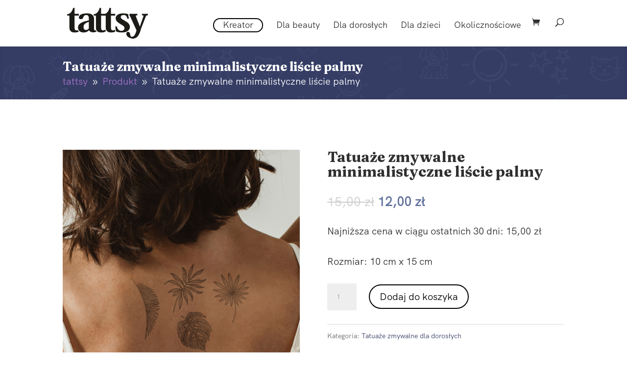

--- FILE ---
content_type: text/css
request_url: https://www.tattsy.pl/wp-content/cache/wpfc-minified/kolallff/7xvpr.css
body_size: 1665
content:
.fpd-product-designer-wrapper {
max-width: 100%;
width: 100%;
}
.fpd-fullwidth-summary .summary {
width: 100% !important;
float: none !important;
}
.fpd-container .fpd-login-info {
padding: 0 0 10px 0;
font-size: 14px;
}
.fpd-product-images-hidden .images {
display: none !important;
}
.fpd-get-quote-enabled .summary .price {
display: none !important;
} .fpd-blue-btn ,
.fpd-secondary-btn {
background: #EBEBEB;
color: #989898;
padding: 10px 10px;
}
#fpd-start-customizing-button {
pointer-events: visible;
cursor: pointer;
display: inline-block;
opacity: 1;
margin: 10px 0;
}
#fpd-start-customizing-button.fpd-disabled {
pointer-events: none;
opacity: 0.5;
}
.fpd-modal-price {
border-left: 1px solid rgba(255,255,255, 0.4);
padding-left: 5px;
margin-left: 5px;
}
.single-product.fpd-customization-required .cart [type="submit"],
.fpd-customization-required [name="fpd_shortcode_form"] [type="submit"] {
display: none !important;
}
.product-type-variable.fpd-variation-needed #fpd-start-customizing-button {
display: none;
} .fpd-share-design > * {
display: inline-block;
margin: 10px 10px 0 0;
}
#fpd-share-button > i {
margin: 0 5px;
}
.fpd-share-process, .fpd-share-url {
font-size: 12px;
font-style: italic;
}
.fpd-share-url {
vertical-align: text-top;
line-height: 16px;
}
.fpd-share-widget .jssocials-share-link {
width: 40px;
display: block;
}
.fpd-share-design .jssocials-shares, .fpd-share-design .jssocials-share {
margin-top: 0;
margin-bottom: 0;
} form[name="fpd_shortcode_form"] {
z-index: 0 !important;
}
form[name="fpd_shortcode_form"] > input {
display: block;
margin-bottom: 10px;
}
.fpd-shortcode-form-text-input {
width: 100%;
}
.fpd-shortcode-form-text-input.fpd-error {
background: #ffeeee !important;
}
.fpd-shortcode-price-wrapper {
font-size: 1.6em;
opacity: 0;
-webkit-transition: opacity 300ms ease-out;
transition: opacity 300ms ease-out;
}
.fpd-shortcode-price-wrapper.fpd-show-up {
opacity: 1;
} .fpd-saved-products-grid {
margin: 20px 0;
display: flex;
flex-flow: row wrap;
justify-content: space-between;
align-content: flex-start;
}
.fpd-saved-products-grid > div {
border: 1px solid rgba(0,0,0, 0.1);
background-color: #fbfbfb;
flex: 0 1 auto;
width: 24%;
height: auto;
margin: 0 1% 20px 0;
background-size: contain;
background-repeat: no-repeat;
background-position: center center;
position: relative;
}
.fpd-saved-products-grid > div > a {
display: block;
width: 100%;
height: 170px;
}
.fpd-saved-products-grid > div > span {
position: absolute;
bottom: 0;
left: 0;
text-align: center;
width: 100%;
background: rgba(255,255,255, 0.8);
}
.fpd-saved-products-grid > div .fpd-sc-remove-saved-product {
display: none;
position: absolute;
right: 10px;
top: 0;
left: auto !important;
bottom: auto !important;
font-size: 24px;
padding: 5px;
color: rgba(0,0,0, 0.8);
width: auto !important;
cursor: pointer;
opacity: 0.5;
}
.fpd-saved-products-grid > div:hover .fpd-sc-remove-saved-product {
display: block;
}
.fpd-saved-products-grid > div .fpd-sc-remove-saved-product:hover {
opacity: 1;
} .fpd-theme-check-wrapper {
top: 0;
left: 0;
position: fixed;
width: 100%;
height: 100%;
background: rgba(0, 0, 0, 0.85);
z-index: 10000;
}
.fpd-theme-check-wrapper > .fpd-theme-check-content {
position: absolute;
top: 200px;
left: 50%;
margin-left: -400px;
width: 800px;
min-height: 300px;
background: #fff;
padding: 20px;
}
.fpd-theme-check-content h4 {
font-size: 18px;
font-weight: bold;
margin: 0 0 20px;
padding: 0;
}
.fpd-theme-check-content h4 span {
float: right;
cursor: pointer;
}
.fpd-theme-check-content p {
font-size: 12px;
margin-bottom: 15px;
padding: 10px;
clear: both;
}
.fpd-theme-check-content p a {
color: inherit;
text-decoration: underline;
}
.fpd-theme-check-content p.fpd-success {
background-color: #DFF0D8;
color:#3c763d;
}
.fpd-theme-check-content p.fpd-warning {
background-color: #FCF8E3;
color:#8a6d3b;
}
.fpd-theme-check-content p.fpd-error {
background-color: #F2DEDE;
color: #a94442;
} #fpd-3d-preview-placeholder {
min-height: 500px;
margin: 20px 0;
} .fpd-sc-module-wrapper {
border: 1px solid rgba(0,0,0,0.1);
min-height: 300px;
} .fpd-cart-item-meta-title {
font-size:0.95em;
font-weight: normal;
overflow:hidden;
text-overflow:ellipsis;
max-width:80px;
white-space:nowrap;
display:inline-block;
vertical-align: middle;
line-height: 1;
}
.fpd-cart-element-color {
white-space: nowrap; 
border:1px solid #f2f2f2;
font-size:11px;
margin-right:4px;
padding:2px 3px;
} .fpd-frontend-notification {
position: fixed;
left: 0;
top: 0;
width: 100vw;
height: 100vh;
background: rgba(15, 23, 42, 0.2);
z-index: 1000000;
}
.fpd-frontend-notification > div {
position: fixed;
left: 50%;
top: 50%;
width: 600px;
min-height: 300px;
max-width: 100vw;
background: #fff;
transform: translate(-50%, -50%);
border-radius: 8px;
box-shadow: 0 10px 20px rgba(0,0,0, 0.2);
padding: 20px;
text-align: center;
}
.fpd-frontend-notification #fpd-frontend-notification-close {
border: 1px solid #000;
color: #000;
padding: 6px 8px;
font-size: 18px;
border-radius: 4px;
cursor: pointer;
display: inline-block;
text-align: center;
width: 80%;
margin-top: 40px;
} @media (max-width : 767px) {
.fpd-saved-products-grid > div {
width: 48%;
}
.fpd-hidden-tablets .fpd-container,
.fpd-hidden-tablets .fpd-done {
display: none !important;
}
} @media (max-width : 568px) {
.fpd-saved-products-grid > div {
width: 100%;
}
.fpd-hidden-smartphones .fpd-container,
.fpd-hidden-smartphones .fpd-done {
display: none !important;
}
} .fpd-sc-action-placeholder .fpd-btn {
display: inline-flex !important;
align-items: center;
padding: 10px 12px !important;
}
.fpd-sc-action-placeholder[data-layout="icon-tooltip"] .fpd-btn > span, 
.fpd-sc-action-placeholder[data-layout="text"] .fpd-btn > i {
display: none;
}
.fpd-sc-action-placeholder[data-layout="icon-text"] .fpd-btn > span {
margin-left: 5px;
}
.fpd-sc-action-placeholder .fpd-switch {
margin: 0 0 0 10px !important;
}

--- FILE ---
content_type: text/css
request_url: https://www.tattsy.pl/wp-content/cache/wpfc-minified/kb04s1b2/7xvpr.css
body_size: 624
content:
.menu-item a img, img.menu-image-title-after, img.menu-image-title-before, img.menu-image-title-above, img.menu-image-title-below , .menu-image-hover-wrapper .menu-image-title-above {
border: none;
box-shadow: none;
vertical-align: middle;
width: auto;
display: inline;
}
.menu-image-hover-wrapper img.hovered-image,
.menu-item:hover .menu-image-hover-wrapper img.menu-image {
opacity: 0;
transition: opacity 0.25s ease-in-out 0s;
}
.menu-item:hover img.hovered-image {
opacity: 1;
}
.menu-image-title-after.menu-image-not-hovered img,
.menu-image-hovered.menu-image-title-after .menu-image-hover-wrapper, .menu-image-title-before.menu-image-title {
padding-right: 10px;
}
.menu-image-title-before.menu-image-not-hovered img,
.menu-image-hovered.menu-image-title-before .menu-image-hover-wrapper, .menu-image-title-after.menu-image-title {
padding-left: 10px;
}
.menu-image-title.menu-image-title-above, .menu-image-title.menu-image-title-below, .menu-image-title-below, .menu-image-title-above, .menu-item a.menu-image-title-above, .menu-item a.menu-image-title-below, .menu-image-title.menu-image-title-above, .menu-image-title.menu-image-title-below {
text-align: center;
display: block;
}
.menu-image-title-above.menu-image-not-hovered > img,
.menu-image-hovered.menu-image-title-above .menu-image-hover-wrapper, .menu-image-title-above .menu-image-hover-wrapper {
display: block;
padding-top: 10px;
margin: 0 auto !important;
}
.menu-image-title-below.menu-image-not-hovered > img,
.menu-image-hovered.menu-image-title-below .menu-image-hover-wrapper, .menu-image-title-below .menu-image-hover-wrapper {
display: block;
padding-bottom: 10px;
margin: 0 auto !important;
}
.menu-image-title-hide .menu-image-title, .menu-image-title-hide.menu-image-title {
display: none;
} #et-top-navigation .nav li.menu-item, .navigation-top .main-navigation li {
display: inline-block;
}
.above-menu-image-icons, .below-menu-image-icons {
margin: auto;
text-align: center;
display: block;
}
ul li.menu-item > .menu-image-title-above.menu-link, ul li.menu-item > .menu-image-title-below.menu-link {
display: block;
}
.menu-item:hover .sub-menu .menu-image-hover-wrapper img.menu-image {
opacity: 1;
}
.menu-item:hover .sub-menu .menu-image-hover-wrapper img.hovered-image {
opacity: 0;
}
.menu-item:hover .sub-menu .menu-item:hover .menu-image-hover-wrapper img.menu-image {
opacity: 0;
}
.menu-item:hover .sub-menu .menu-item:hover .menu-image-hover-wrapper img.hovered-image {
opacity: 1;
}
.menu-item-text span.dashicons {
display: contents;
transition: none;
}
.menu-image-badge {
background-color: rgb(255, 140, 68);
display: inline;
font-weight: 700;
color: #fff;
font-size: 0.95rem;
padding: 3px 4px 3px;
margin-top: 0px;
position: relative;
top: -20px;
right: 10px;
text-transform: uppercase;
line-height: 11px;
border-radius: 5px;
letter-spacing: .3px;
}
.menu-image-bubble {
color: #fff;
font-size: 13px;
font-weight: 700;
top: -18px;
right: 10px;
position: relative;
box-shadow: 0 0 0 .1rem var(--white,#fff);
border-radius: 25px;
padding: 1px 6px 3px 5px;
text-align: center;
}

--- FILE ---
content_type: text/css
request_url: https://www.tattsy.pl/wp-content/cache/wpfc-minified/7jp6zn2v/7xvpr.css
body_size: 23
content:
.tpc_get_pro {
color: green;
font-weight: bold;
}
.tp-image-wrapper {
position: relative;
}
.tp-image-hover {
position: absolute;
top: 0;
left: 0;
opacity: 0;
transition: opacity 0.5s ease-out;
}
.tp-image-hover:hover {
opacity: 1 !important;
}

--- FILE ---
content_type: text/css
request_url: https://www.tattsy.pl/wp-content/cache/wpfc-minified/8xqppdvx/7xvpr.css
body_size: 797
content:
.easypack-shipping-method-logo img {
max-width: 100px;
max-height: 40px;
display: block;
border:none;
margin-top: 4px;
}
.sheepla-widget-fullscreen {
position: fixed;
}
.inpost_returns_button {
background:linear-gradient(#FFE462, #FFA900) #FFE462;
border:1px solid #FECB2C;
box-shadow:#666666 0 1px 1px;
color:#000000  !important;
display:inline-block  !important;
font-size:18px;
letter-spacing:0;
line-height:18px;
text-decoration:none  !important;
text-shadow:#FFFFFF 1px 1px 3px;
text-transform:uppercase;
border-radius:8px;
display:block;
font-size:20px;
margin:20px auto 0;
padding:13px 42px !important;
}
#selected-parcel-machine {
}
.font-height-600 {
font-weight: 600;!important;
}
.hidden-paczkomat-data {
display: none;!important;
}
#selected-parcel-machine {
min-width: fit-content;
}
.italic {
font-style: italic;
}
.easypack-parcel-machine-select {
padding-bottom: 20px;
}
.easypack-shipping-method-logo { position: relative;
}
.woocommerce-checkout-review-order-table .easypack-shipping-method-logo {
position: relative;
top: -3px;
}
.calculated_shipping .easypack-shipping-method-logo {
position: relative;
top: -3px;
}
#inpost_geowidget_modal{ }
.woocommerce-button.wp-element-button.button.easypack_tracking {
margin: 5px;
}
.woocommerce-button.wp-element-button.button.fast_return {
margin: 5px;
}
.easypack-weekend-shipping-method-logo img {
max-width: 100px;
max-height: 40px;
display: block;
border:none; margin-top: 4px;
}
.easypack-weekend-shipping-method-logo { position: relative;
}
.woocommerce-checkout-review-order-table .easypack-weekend-shipping-method-logo {
position: relative;
top: -3px;
}
.calculated_shipping .easypack-weekend-shipping-method-logo {
position: relative;
top: -3px;
}
.easypack-custom-shipping-method-logo img {
max-width: 100px;
max-height: 40px;
display: block;
border:none; margin-top: 4px;
}
.easypack-custom-shipping-method-logo { position: relative;
}
.woocommerce-checkout-review-order-table .easypack-custom-shipping-method-logo {
position: relative;
top: -3px;
}
.calculated_shipping .easypack-custom-shipping-method-logo {
position: relative;
top: -3px;
}
.easypack_show_geowidget {
border: 0 !important;
font-size: 19px !important;
box-shadow: 0 15px 30px -18px rgba(0,0,0,90%) !important;
color: #fff;
display: block;
margin: auto;
text-align: center;
margin-bottom: 20px;
background-color: #FCC905;
border-radius: 3px;
line-height: 1em;
padding: 7px 10px 12px 10px;
max-width: 200px;
}
.easypack_show_geowidget:hover {
cursor:pointer;
}
#easypack_selected_point_data {
border: 2px solid #FCC905;
border-radius: 5px;
padding: 10px;
background: #fff;
}
#selected-parcel-machine {
border: 3px solid #FCC905;
padding: 15px;
border-radius: 5px;
}
.inpost-parcel-locker-wrap {
display:none;
}
.easypack-visible-point-header {
font-weight: bold;
margin-bottom: 10px;
display: block;
background: #9cf9b7;
}
.ep-chosen-parcel-machine {
font-size: 1.3em;
font-weight: bold;
background: #9cf9b7;
padding: 5px;
}
.easypack-woocommerce-checkout-block-alert {
border: 2px dotted #f00;
padding: 7px;
}
.easypack-woocommerce-checkout-block-alert:hover {
cursor: pointer;
}

--- FILE ---
content_type: text/css
request_url: https://www.tattsy.pl/wp-content/cache/wpfc-minified/9and22r8/7xvpr.css
body_size: 717
content:
body {
font-weight: 300;
}
strong {
font-weight: 400;
}
a:hover, a:focus, a:active {
color: #dda8ff;
transition: all 300ms ease 0ms;
}
p.demo_store {
padding-bottom: 18px !important;
} .page-id-2 #tattsy-header {
display: none;
} .disable-lightbox a {
pointer-events: none!important;
}
.disable-lightbox .et_overlay {
display: none!important;
} #et-top-navigation {
font-weight: 400;
}
#top-menu-nav > ul > li > a:hover {
opacity: 1;
color: #dda8ff;
}   .menu-cta-button {
margin-top: 0!important;
}
.menu-cta-button a {
padding: .3em 1em !important;
background-color: #ffffff!important;
border: 2px solid #000000!important;
border-radius: 25px!important;
}     .et-pb-active-slide {
opacity: 1!important;
} .reassurance h4 {
padding-bottom: 0;
} .fpd-container.fpd-main-bar-container fpd-main-bar {
width: 100%;
}
.fpd-container.fpd-sidebar .fpd-navigation > div > .fpd-label {
font-size: 18px;
font-weight: 400;
line-height: 20px;
}
.fpd-container fpd-module-uploads .fpd-upload-image > span {
font-size: 16px;
font-weight: 400;
} #main-footer {
background: url(https://www.tattsy.pl/wp-content/uploads/2024/04/bg-blue.jpg);
}
#footer-widgets {
padding: 4% 0 0;
}
#footer-widgets .footer-widget {
margin-bottom: 3%;
}
#footer-widgets .footer-widget h5 { }
#footer-widgets .footer-widget li::before {
border:none!important;
}
#footer-widgets .footer-widget ul li {
padding-left:0!important;
margin-bottom: 0;
}
#footer-widgets .footer-widget a:hover, #footer-widgets .footer-widget a:focus, #footer-widgets .footer-widget a:active, #footer-info a:hover, #footer-info a:focus, #footer-info a:active {
color: #dda8ff!important;
opacity: 1!important;
}
#footer-bottom {
padding: 6px 0 3px 0;
}
#footer-info {
padding-bottom: 0px;
}
#footer-info a {
font-weight: 300;
color: #9c9d9e!important;
} .et_pb_contact_field a {
font-weight: normal!important;
color: #a573c6!important;
text-decoration: none!important;
}
.et_pb_contact_field a:hover, .et_pb_contact_field a:focus, .et_pb_contact_field a:active {
color: #dda8ff!important;
text-decoration: none!important;
transition: all 300ms ease 0ms;
} .et_pb_scroll_top.et-pb-icon {
background: #a573c6!important;
transition: all 300ms ease 0ms;
border-top-left-radius: 3px!important;
border-bottom-left-radius: 3px!important;
}
.et_pb_scroll_top.et-pb-icon:hover, .et_pb_scroll_top.et-pb-icon:focus, .et_pb_scroll_top.et-pb-icon:active {
background: #dda8ff!important;
} .cky-notice-btn-wrapper .cky-btn, .cky-prefrence-btn-wrapper .cky-btn {
border-radius: 25px!important;
}
.cky-notice-btn-wrapper .cky-btn:hover, .cky-notice-btn-wrapper .cky-btn:focus, .cky-notice-btn-wrapper .cky-btn:active {
opacity: 1!important;
background: #000000!important;
color: #ffffff!important;
}